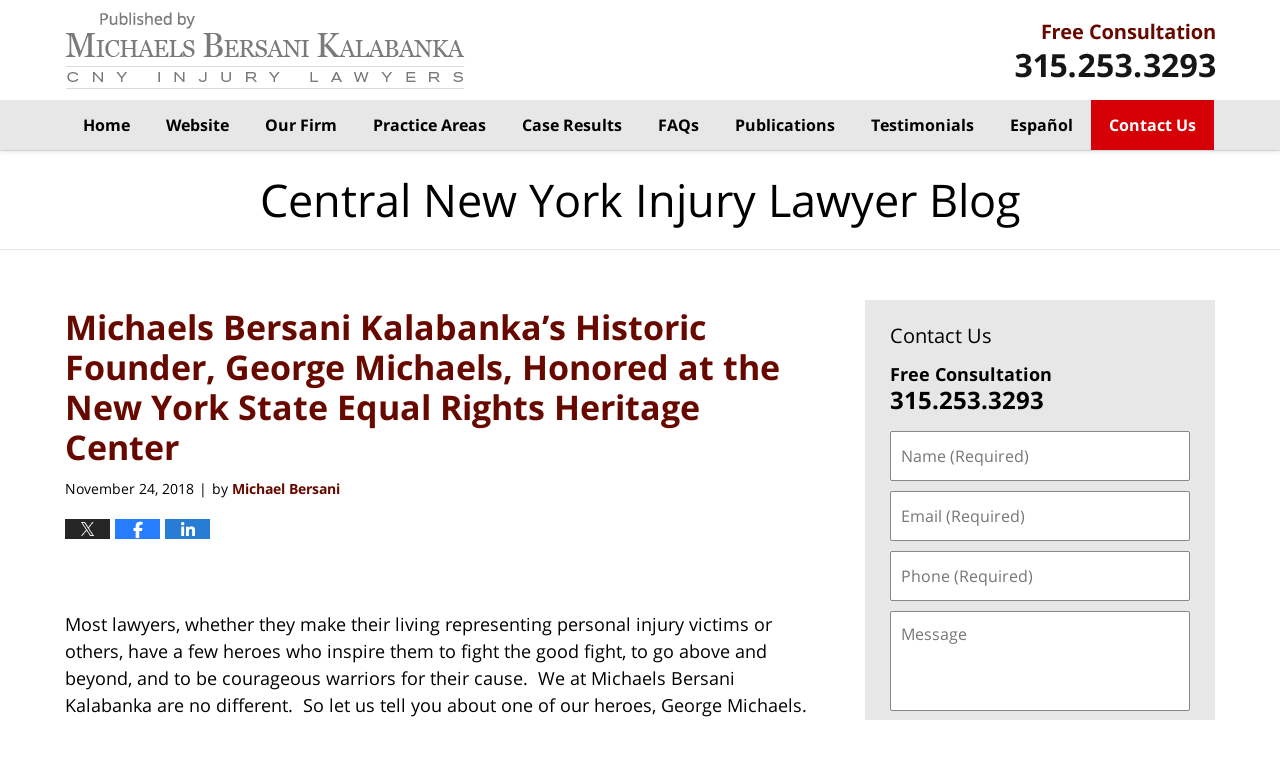

--- FILE ---
content_type: text/html; charset=UTF-8
request_url: https://www.centralnewyorkinjurylawyer.com/michaels-smolaks-historic-founder-george-michaels-honored-at-the-new-york-state-equal-rights-heritage-center/
body_size: 14506
content:
<!DOCTYPE html>
<html class="no-js displaymode-full" itemscope itemtype="http://schema.org/Blog" lang="en-US">
	<head prefix="og: http://ogp.me/ns# article: http://ogp.me/ns/article#" >
		<meta http-equiv="Content-Type" content="text/html; charset=utf-8" />
		<title>Michaels Bersani Kalabanka&#039;s Historic Founder, George Michaels, Honored at the New York State Equal Rights Heritage Center &#8212; Central New York Injury Lawyer Blog &#8212; November 24, 2018</title>
		<meta name="viewport" content="width=device-width, initial-scale=1.0" />

		<link rel="stylesheet" type="text/css" media="all" href="/jresources/v/20250208011456/css/main.css" />


		<script type="text/javascript">
			document.documentElement.className = document.documentElement.className.replace(/\bno-js\b/,"js");
		</script>

		<meta name="referrer" content="origin" />
		<meta name="referrer" content="unsafe-url" />

		<meta name='robots' content='index, follow, max-image-preview:large, max-snippet:-1, max-video-preview:-1' />
	<style>img:is([sizes="auto" i], [sizes^="auto," i]) { contain-intrinsic-size: 3000px 1500px }</style>
	
	<!-- This site is optimized with the Yoast SEO plugin v25.7 - https://yoast.com/wordpress/plugins/seo/ -->
	<meta name="description" content="&nbsp; Most lawyers, whether they make their living representing personal injury victims or others, have a few heroes who inspire them to fight the good &#8212; November 24, 2018" />
	<link rel="canonical" href="https://www.centralnewyorkinjurylawyer.com/michaels-smolaks-historic-founder-george-michaels-honored-at-the-new-york-state-equal-rights-heritage-center/" />
	<meta name="twitter:label1" content="Written by" />
	<meta name="twitter:data1" content="Michael Bersani" />
	<meta name="twitter:label2" content="Est. reading time" />
	<meta name="twitter:data2" content="3 minutes" />
	<!-- / Yoast SEO plugin. -->


<link rel='dns-prefetch' href='//stats.wp.com' />
<link rel='dns-prefetch' href='//v0.wordpress.com' />
<link rel="alternate" type="application/rss+xml" title="Central New York Injury Lawyer Blog &raquo; Feed" href="https://www.centralnewyorkinjurylawyer.com/feed/" />
<link rel="alternate" type="application/rss+xml" title="Central New York Injury Lawyer Blog &raquo; Comments Feed" href="https://www.centralnewyorkinjurylawyer.com/comments/feed/" />
<script type="text/javascript">
/* <![CDATA[ */
window._wpemojiSettings = {"baseUrl":"https:\/\/s.w.org\/images\/core\/emoji\/16.0.1\/72x72\/","ext":".png","svgUrl":"https:\/\/s.w.org\/images\/core\/emoji\/16.0.1\/svg\/","svgExt":".svg","source":{"concatemoji":"https:\/\/www.centralnewyorkinjurylawyer.com\/wp-includes\/js\/wp-emoji-release.min.js?ver=7f08c3448240c80842b50f945023b5cf"}};
/*! This file is auto-generated */
!function(s,n){var o,i,e;function c(e){try{var t={supportTests:e,timestamp:(new Date).valueOf()};sessionStorage.setItem(o,JSON.stringify(t))}catch(e){}}function p(e,t,n){e.clearRect(0,0,e.canvas.width,e.canvas.height),e.fillText(t,0,0);var t=new Uint32Array(e.getImageData(0,0,e.canvas.width,e.canvas.height).data),a=(e.clearRect(0,0,e.canvas.width,e.canvas.height),e.fillText(n,0,0),new Uint32Array(e.getImageData(0,0,e.canvas.width,e.canvas.height).data));return t.every(function(e,t){return e===a[t]})}function u(e,t){e.clearRect(0,0,e.canvas.width,e.canvas.height),e.fillText(t,0,0);for(var n=e.getImageData(16,16,1,1),a=0;a<n.data.length;a++)if(0!==n.data[a])return!1;return!0}function f(e,t,n,a){switch(t){case"flag":return n(e,"\ud83c\udff3\ufe0f\u200d\u26a7\ufe0f","\ud83c\udff3\ufe0f\u200b\u26a7\ufe0f")?!1:!n(e,"\ud83c\udde8\ud83c\uddf6","\ud83c\udde8\u200b\ud83c\uddf6")&&!n(e,"\ud83c\udff4\udb40\udc67\udb40\udc62\udb40\udc65\udb40\udc6e\udb40\udc67\udb40\udc7f","\ud83c\udff4\u200b\udb40\udc67\u200b\udb40\udc62\u200b\udb40\udc65\u200b\udb40\udc6e\u200b\udb40\udc67\u200b\udb40\udc7f");case"emoji":return!a(e,"\ud83e\udedf")}return!1}function g(e,t,n,a){var r="undefined"!=typeof WorkerGlobalScope&&self instanceof WorkerGlobalScope?new OffscreenCanvas(300,150):s.createElement("canvas"),o=r.getContext("2d",{willReadFrequently:!0}),i=(o.textBaseline="top",o.font="600 32px Arial",{});return e.forEach(function(e){i[e]=t(o,e,n,a)}),i}function t(e){var t=s.createElement("script");t.src=e,t.defer=!0,s.head.appendChild(t)}"undefined"!=typeof Promise&&(o="wpEmojiSettingsSupports",i=["flag","emoji"],n.supports={everything:!0,everythingExceptFlag:!0},e=new Promise(function(e){s.addEventListener("DOMContentLoaded",e,{once:!0})}),new Promise(function(t){var n=function(){try{var e=JSON.parse(sessionStorage.getItem(o));if("object"==typeof e&&"number"==typeof e.timestamp&&(new Date).valueOf()<e.timestamp+604800&&"object"==typeof e.supportTests)return e.supportTests}catch(e){}return null}();if(!n){if("undefined"!=typeof Worker&&"undefined"!=typeof OffscreenCanvas&&"undefined"!=typeof URL&&URL.createObjectURL&&"undefined"!=typeof Blob)try{var e="postMessage("+g.toString()+"("+[JSON.stringify(i),f.toString(),p.toString(),u.toString()].join(",")+"));",a=new Blob([e],{type:"text/javascript"}),r=new Worker(URL.createObjectURL(a),{name:"wpTestEmojiSupports"});return void(r.onmessage=function(e){c(n=e.data),r.terminate(),t(n)})}catch(e){}c(n=g(i,f,p,u))}t(n)}).then(function(e){for(var t in e)n.supports[t]=e[t],n.supports.everything=n.supports.everything&&n.supports[t],"flag"!==t&&(n.supports.everythingExceptFlag=n.supports.everythingExceptFlag&&n.supports[t]);n.supports.everythingExceptFlag=n.supports.everythingExceptFlag&&!n.supports.flag,n.DOMReady=!1,n.readyCallback=function(){n.DOMReady=!0}}).then(function(){return e}).then(function(){var e;n.supports.everything||(n.readyCallback(),(e=n.source||{}).concatemoji?t(e.concatemoji):e.wpemoji&&e.twemoji&&(t(e.twemoji),t(e.wpemoji)))}))}((window,document),window._wpemojiSettings);
/* ]]> */
</script>
<style id='wp-emoji-styles-inline-css' type='text/css'>

	img.wp-smiley, img.emoji {
		display: inline !important;
		border: none !important;
		box-shadow: none !important;
		height: 1em !important;
		width: 1em !important;
		margin: 0 0.07em !important;
		vertical-align: -0.1em !important;
		background: none !important;
		padding: 0 !important;
	}
</style>
<link rel='stylesheet' id='wp-block-library-css' href='https://www.centralnewyorkinjurylawyer.com/wp-includes/css/dist/block-library/style.min.css?ver=7f08c3448240c80842b50f945023b5cf' type='text/css' media='all' />
<style id='classic-theme-styles-inline-css' type='text/css'>
/*! This file is auto-generated */
.wp-block-button__link{color:#fff;background-color:#32373c;border-radius:9999px;box-shadow:none;text-decoration:none;padding:calc(.667em + 2px) calc(1.333em + 2px);font-size:1.125em}.wp-block-file__button{background:#32373c;color:#fff;text-decoration:none}
</style>
<style id='global-styles-inline-css' type='text/css'>
:root{--wp--preset--aspect-ratio--square: 1;--wp--preset--aspect-ratio--4-3: 4/3;--wp--preset--aspect-ratio--3-4: 3/4;--wp--preset--aspect-ratio--3-2: 3/2;--wp--preset--aspect-ratio--2-3: 2/3;--wp--preset--aspect-ratio--16-9: 16/9;--wp--preset--aspect-ratio--9-16: 9/16;--wp--preset--color--black: #000000;--wp--preset--color--cyan-bluish-gray: #abb8c3;--wp--preset--color--white: #ffffff;--wp--preset--color--pale-pink: #f78da7;--wp--preset--color--vivid-red: #cf2e2e;--wp--preset--color--luminous-vivid-orange: #ff6900;--wp--preset--color--luminous-vivid-amber: #fcb900;--wp--preset--color--light-green-cyan: #7bdcb5;--wp--preset--color--vivid-green-cyan: #00d084;--wp--preset--color--pale-cyan-blue: #8ed1fc;--wp--preset--color--vivid-cyan-blue: #0693e3;--wp--preset--color--vivid-purple: #9b51e0;--wp--preset--gradient--vivid-cyan-blue-to-vivid-purple: linear-gradient(135deg,rgba(6,147,227,1) 0%,rgb(155,81,224) 100%);--wp--preset--gradient--light-green-cyan-to-vivid-green-cyan: linear-gradient(135deg,rgb(122,220,180) 0%,rgb(0,208,130) 100%);--wp--preset--gradient--luminous-vivid-amber-to-luminous-vivid-orange: linear-gradient(135deg,rgba(252,185,0,1) 0%,rgba(255,105,0,1) 100%);--wp--preset--gradient--luminous-vivid-orange-to-vivid-red: linear-gradient(135deg,rgba(255,105,0,1) 0%,rgb(207,46,46) 100%);--wp--preset--gradient--very-light-gray-to-cyan-bluish-gray: linear-gradient(135deg,rgb(238,238,238) 0%,rgb(169,184,195) 100%);--wp--preset--gradient--cool-to-warm-spectrum: linear-gradient(135deg,rgb(74,234,220) 0%,rgb(151,120,209) 20%,rgb(207,42,186) 40%,rgb(238,44,130) 60%,rgb(251,105,98) 80%,rgb(254,248,76) 100%);--wp--preset--gradient--blush-light-purple: linear-gradient(135deg,rgb(255,206,236) 0%,rgb(152,150,240) 100%);--wp--preset--gradient--blush-bordeaux: linear-gradient(135deg,rgb(254,205,165) 0%,rgb(254,45,45) 50%,rgb(107,0,62) 100%);--wp--preset--gradient--luminous-dusk: linear-gradient(135deg,rgb(255,203,112) 0%,rgb(199,81,192) 50%,rgb(65,88,208) 100%);--wp--preset--gradient--pale-ocean: linear-gradient(135deg,rgb(255,245,203) 0%,rgb(182,227,212) 50%,rgb(51,167,181) 100%);--wp--preset--gradient--electric-grass: linear-gradient(135deg,rgb(202,248,128) 0%,rgb(113,206,126) 100%);--wp--preset--gradient--midnight: linear-gradient(135deg,rgb(2,3,129) 0%,rgb(40,116,252) 100%);--wp--preset--font-size--small: 13px;--wp--preset--font-size--medium: 20px;--wp--preset--font-size--large: 36px;--wp--preset--font-size--x-large: 42px;--wp--preset--spacing--20: 0.44rem;--wp--preset--spacing--30: 0.67rem;--wp--preset--spacing--40: 1rem;--wp--preset--spacing--50: 1.5rem;--wp--preset--spacing--60: 2.25rem;--wp--preset--spacing--70: 3.38rem;--wp--preset--spacing--80: 5.06rem;--wp--preset--shadow--natural: 6px 6px 9px rgba(0, 0, 0, 0.2);--wp--preset--shadow--deep: 12px 12px 50px rgba(0, 0, 0, 0.4);--wp--preset--shadow--sharp: 6px 6px 0px rgba(0, 0, 0, 0.2);--wp--preset--shadow--outlined: 6px 6px 0px -3px rgba(255, 255, 255, 1), 6px 6px rgba(0, 0, 0, 1);--wp--preset--shadow--crisp: 6px 6px 0px rgba(0, 0, 0, 1);}:where(.is-layout-flex){gap: 0.5em;}:where(.is-layout-grid){gap: 0.5em;}body .is-layout-flex{display: flex;}.is-layout-flex{flex-wrap: wrap;align-items: center;}.is-layout-flex > :is(*, div){margin: 0;}body .is-layout-grid{display: grid;}.is-layout-grid > :is(*, div){margin: 0;}:where(.wp-block-columns.is-layout-flex){gap: 2em;}:where(.wp-block-columns.is-layout-grid){gap: 2em;}:where(.wp-block-post-template.is-layout-flex){gap: 1.25em;}:where(.wp-block-post-template.is-layout-grid){gap: 1.25em;}.has-black-color{color: var(--wp--preset--color--black) !important;}.has-cyan-bluish-gray-color{color: var(--wp--preset--color--cyan-bluish-gray) !important;}.has-white-color{color: var(--wp--preset--color--white) !important;}.has-pale-pink-color{color: var(--wp--preset--color--pale-pink) !important;}.has-vivid-red-color{color: var(--wp--preset--color--vivid-red) !important;}.has-luminous-vivid-orange-color{color: var(--wp--preset--color--luminous-vivid-orange) !important;}.has-luminous-vivid-amber-color{color: var(--wp--preset--color--luminous-vivid-amber) !important;}.has-light-green-cyan-color{color: var(--wp--preset--color--light-green-cyan) !important;}.has-vivid-green-cyan-color{color: var(--wp--preset--color--vivid-green-cyan) !important;}.has-pale-cyan-blue-color{color: var(--wp--preset--color--pale-cyan-blue) !important;}.has-vivid-cyan-blue-color{color: var(--wp--preset--color--vivid-cyan-blue) !important;}.has-vivid-purple-color{color: var(--wp--preset--color--vivid-purple) !important;}.has-black-background-color{background-color: var(--wp--preset--color--black) !important;}.has-cyan-bluish-gray-background-color{background-color: var(--wp--preset--color--cyan-bluish-gray) !important;}.has-white-background-color{background-color: var(--wp--preset--color--white) !important;}.has-pale-pink-background-color{background-color: var(--wp--preset--color--pale-pink) !important;}.has-vivid-red-background-color{background-color: var(--wp--preset--color--vivid-red) !important;}.has-luminous-vivid-orange-background-color{background-color: var(--wp--preset--color--luminous-vivid-orange) !important;}.has-luminous-vivid-amber-background-color{background-color: var(--wp--preset--color--luminous-vivid-amber) !important;}.has-light-green-cyan-background-color{background-color: var(--wp--preset--color--light-green-cyan) !important;}.has-vivid-green-cyan-background-color{background-color: var(--wp--preset--color--vivid-green-cyan) !important;}.has-pale-cyan-blue-background-color{background-color: var(--wp--preset--color--pale-cyan-blue) !important;}.has-vivid-cyan-blue-background-color{background-color: var(--wp--preset--color--vivid-cyan-blue) !important;}.has-vivid-purple-background-color{background-color: var(--wp--preset--color--vivid-purple) !important;}.has-black-border-color{border-color: var(--wp--preset--color--black) !important;}.has-cyan-bluish-gray-border-color{border-color: var(--wp--preset--color--cyan-bluish-gray) !important;}.has-white-border-color{border-color: var(--wp--preset--color--white) !important;}.has-pale-pink-border-color{border-color: var(--wp--preset--color--pale-pink) !important;}.has-vivid-red-border-color{border-color: var(--wp--preset--color--vivid-red) !important;}.has-luminous-vivid-orange-border-color{border-color: var(--wp--preset--color--luminous-vivid-orange) !important;}.has-luminous-vivid-amber-border-color{border-color: var(--wp--preset--color--luminous-vivid-amber) !important;}.has-light-green-cyan-border-color{border-color: var(--wp--preset--color--light-green-cyan) !important;}.has-vivid-green-cyan-border-color{border-color: var(--wp--preset--color--vivid-green-cyan) !important;}.has-pale-cyan-blue-border-color{border-color: var(--wp--preset--color--pale-cyan-blue) !important;}.has-vivid-cyan-blue-border-color{border-color: var(--wp--preset--color--vivid-cyan-blue) !important;}.has-vivid-purple-border-color{border-color: var(--wp--preset--color--vivid-purple) !important;}.has-vivid-cyan-blue-to-vivid-purple-gradient-background{background: var(--wp--preset--gradient--vivid-cyan-blue-to-vivid-purple) !important;}.has-light-green-cyan-to-vivid-green-cyan-gradient-background{background: var(--wp--preset--gradient--light-green-cyan-to-vivid-green-cyan) !important;}.has-luminous-vivid-amber-to-luminous-vivid-orange-gradient-background{background: var(--wp--preset--gradient--luminous-vivid-amber-to-luminous-vivid-orange) !important;}.has-luminous-vivid-orange-to-vivid-red-gradient-background{background: var(--wp--preset--gradient--luminous-vivid-orange-to-vivid-red) !important;}.has-very-light-gray-to-cyan-bluish-gray-gradient-background{background: var(--wp--preset--gradient--very-light-gray-to-cyan-bluish-gray) !important;}.has-cool-to-warm-spectrum-gradient-background{background: var(--wp--preset--gradient--cool-to-warm-spectrum) !important;}.has-blush-light-purple-gradient-background{background: var(--wp--preset--gradient--blush-light-purple) !important;}.has-blush-bordeaux-gradient-background{background: var(--wp--preset--gradient--blush-bordeaux) !important;}.has-luminous-dusk-gradient-background{background: var(--wp--preset--gradient--luminous-dusk) !important;}.has-pale-ocean-gradient-background{background: var(--wp--preset--gradient--pale-ocean) !important;}.has-electric-grass-gradient-background{background: var(--wp--preset--gradient--electric-grass) !important;}.has-midnight-gradient-background{background: var(--wp--preset--gradient--midnight) !important;}.has-small-font-size{font-size: var(--wp--preset--font-size--small) !important;}.has-medium-font-size{font-size: var(--wp--preset--font-size--medium) !important;}.has-large-font-size{font-size: var(--wp--preset--font-size--large) !important;}.has-x-large-font-size{font-size: var(--wp--preset--font-size--x-large) !important;}
:where(.wp-block-post-template.is-layout-flex){gap: 1.25em;}:where(.wp-block-post-template.is-layout-grid){gap: 1.25em;}
:where(.wp-block-columns.is-layout-flex){gap: 2em;}:where(.wp-block-columns.is-layout-grid){gap: 2em;}
:root :where(.wp-block-pullquote){font-size: 1.5em;line-height: 1.6;}
</style>
<script type="text/javascript" src="https://www.centralnewyorkinjurylawyer.com/wp-includes/js/jquery/jquery.min.js?ver=3.7.1" id="jquery-core-js"></script>
<script type="text/javascript" src="https://www.centralnewyorkinjurylawyer.com/wp-includes/js/jquery/jquery-migrate.min.js?ver=3.4.1" id="jquery-migrate-js"></script>
<link rel="https://api.w.org/" href="https://www.centralnewyorkinjurylawyer.com/wp-json/" /><link rel="alternate" title="JSON" type="application/json" href="https://www.centralnewyorkinjurylawyer.com/wp-json/wp/v2/posts/3446" /><link rel="EditURI" type="application/rsd+xml" title="RSD" href="https://www.centralnewyorkinjurylawyer.com/xmlrpc.php?rsd" />

<link rel='shortlink' href='https://wp.me/p6jvl3-TA' />
<link rel="alternate" title="oEmbed (JSON)" type="application/json+oembed" href="https://www.centralnewyorkinjurylawyer.com/wp-json/oembed/1.0/embed?url=https%3A%2F%2Fwww.centralnewyorkinjurylawyer.com%2Fmichaels-smolaks-historic-founder-george-michaels-honored-at-the-new-york-state-equal-rights-heritage-center%2F" />
<link rel="alternate" title="oEmbed (XML)" type="text/xml+oembed" href="https://www.centralnewyorkinjurylawyer.com/wp-json/oembed/1.0/embed?url=https%3A%2F%2Fwww.centralnewyorkinjurylawyer.com%2Fmichaels-smolaks-historic-founder-george-michaels-honored-at-the-new-york-state-equal-rights-heritage-center%2F&#038;format=xml" />
	<style>img#wpstats{display:none}</style>
		<link rel="amphtml" href="https://www.centralnewyorkinjurylawyer.com/amp/michaels-smolaks-historic-founder-george-michaels-honored-at-the-new-york-state-equal-rights-heritage-center/" />
		<!-- Willow Authorship Tags -->
<link href="https://www.michaels-smolak.com/" rel="publisher" />
<link href="https://www.michaels-smolak.com/" rel="author" />

<!-- End Willow Authorship Tags -->		<!-- Willow Opengraph and Twitter Cards -->
<meta name="twitter:card" content="summary" />
<meta name="twitter:url" content="https://wp.me/p6jvl3-TA" />
<meta name="twitter:title" content="Michaels Bersani Kalabanka&#8217;s Historic Founder, George Michaels, Honored at the New York State Equal Rights Heritage Center" />
<meta name="twitter:description" content="&nbsp; Most lawyers, whether they make their living representing personal injury victims or others, have a few heroes who inspire them to fight the good fight, to go above and beyond, and to be ..." />
<meta name="twitter:image" content="https://www.centralnewyorkinjurylawyer.com/files/2023/01/social-image-logo-og.jpg" />
<meta property="article:published_time" content="2018-11-24T11:43:52-05:00" />
<meta property="article:modified_time" content="2018-11-26T11:26:26-05:00" />
<meta property="article:section" content="General" />
<meta property="article:author" content="https://www.facebook.com/100000653763544" />
<meta property="og:url" content="https://www.centralnewyorkinjurylawyer.com/michaels-smolaks-historic-founder-george-michaels-honored-at-the-new-york-state-equal-rights-heritage-center/" />
<meta property="og:title" content="Michaels Bersani Kalabanka&#8217;s Historic Founder, George Michaels, Honored at the New York State Equal Rights Heritage Center" />
<meta property="og:description" content="&nbsp; Most lawyers, whether they make their living representing personal injury victims or others, have a few heroes who inspire them to fight the good fight, to go above and beyond, and to be ..." />
<meta property="og:type" content="article" />
<meta property="og:image" content="https://www.centralnewyorkinjurylawyer.com/files/2023/01/social-image-logo-og.jpg" />
<meta property="og:image:width" content="1200" />
<meta property="og:image:height" content="1200" />
<meta property="og:image:url" content="https://www.centralnewyorkinjurylawyer.com/files/2023/01/social-image-logo-og.jpg" />
<meta property="og:image:secure_url" content="https://www.centralnewyorkinjurylawyer.com/files/2023/01/social-image-logo-og.jpg" />
<meta property="og:site_name" content="Central New York Injury Lawyer Blog" />

<!-- End Willow Opengraph and Twitter Cards -->

				<link rel="shortcut icon" type="image/x-icon" href="/jresources/v/20250208011456/icons/favicon.ico"  />
<!-- Google Analytics Metadata -->
<script> window.jmetadata = window.jmetadata || { site: { id: '798', installation: 'lawblogger', name: 'centralnewyorkinjurylawyer-com',  willow: '1', domain: 'centralnewyorkinjurylawyer.com', key: 'Li0tLSAuLi0gLi4uIC0gLi4gLi1jZW50cmFsbmV3eW9ya2luanVyeWxhd3llci5jb20=' }, analytics: { ga4: [ { measurementId: 'G-ZCP4XJPCDP' } ] } } </script>
<!-- End of Google Analytics Metadata -->

<!-- Google Tag Manager -->
<script>(function(w,d,s,l,i){w[l]=w[l]||[];w[l].push({'gtm.start': new Date().getTime(),event:'gtm.js'});var f=d.getElementsByTagName(s)[0], j=d.createElement(s),dl=l!='dataLayer'?'&l='+l:'';j.async=true;j.src= 'https://www.googletagmanager.com/gtm.js?id='+i+dl;f.parentNode.insertBefore(j,f); })(window,document,'script','dataLayer','GTM-PHFNLNH');</script>
<!-- End Google Tag Manager -->

<link rel="next" href="https://www.centralnewyorkinjurylawyer.com/central-new-york-injury-lawyer-to-give-free-legal-aid-to-asylum-seekers-on-the-texas-mexico-border-for-the-new-year/" />
<link rel="prev" href="https://www.centralnewyorkinjurylawyer.com/ms-once-again-honored-by-u-s-news-world-report-as-a-first-tier-best-lawyers-law-firm/" />

	<script async defer src="https://justatic.com/e/widgets/js/justia.js"></script>

	</head>
	<body class="willow willow-responsive wp-singular post-template-default single single-post postid-3446 single-format-standard wp-theme-Willow-Responsive">
	        
                        <div id="top-numbers-v3" class="top-numbers-v3 tnv3-sticky">
                <ul>
                    <li>Free Consultation: <strong>315.253.3293</strong>
                        <div class="tnv3-btn-wrapper">
                            <a data-gtm-location="Sticky Header" data-gtm-value="+1-315-253-3293" data-gtm-action="Contact" data-gtm-category="Phones" data-gtm-device="Mobile" data-gtm-event="phone_contact" data-gtm-label="Call" data-gtm-target="Button" data-gtm-type="click" data-gtm-conversion="1" href="tel:+1-315-253-3293" class="tnv3-button" data-wrapper="" data-directive="j-event" data-trigger="click" data-category="Conversions" data-action="Tapped To Call" data-label="Header Tap To Call" rel="nofollow">Tap To Call</a>
                        </div>
                    </li>
                </ul>
            </div>
        

<div id="fb-root"></div>

		<div class="container">
			<div class="cwrap">

			<!-- HEADER -->
			<header id="header" role="banner">
							<div id="head" class="header-tag-group">

					<div id="logo">
						<a href="https://www.michaels-smolak.com/">							<img src="/jresources/v/20250208011456/images/logo.png" id="mainlogo" alt="Michaels Bersani Kalabanka" />
							Central New York Injury Lawyer Blog</a>
					</div>
										<div id="tagline"><a  href="https://www.michaels-smolak.com/contact-us.html" class="tagline-link tagline-text">By Michaels Bersani Kalabanka</a></div>
									</div><!--/#head-->
				<nav id="main-nav" role="navigation">
					<span class="visuallyhidden">Navigation</span>
					<div id="topnav" class="topnav nav-custom"><ul id="tnav-toplevel" class="menu"><li id="menu-item-7" class="priority_1 menu-item menu-item-type-custom menu-item-object-custom menu-item-home menu-item-7"><a href="https://www.centralnewyorkinjurylawyer.com/">Home</a></li>
<li id="menu-item-8" class="priority_2 menu-item menu-item-type-custom menu-item-object-custom menu-item-8"><a href="https://www.mbk-law.com/">Website</a></li>
<li id="menu-item-9" class="priority_4 menu-item menu-item-type-custom menu-item-object-custom menu-item-9"><a href="https://www.mbk-law.com/our-people.html">Our Firm</a></li>
<li id="menu-item-10" class="priority_3 menu-item menu-item-type-custom menu-item-object-custom menu-item-10"><a href="https://www.mbk-law.com/practice-areas.html">Practice Areas</a></li>
<li id="menu-item-2595" class="priority_5 menu-item menu-item-type-custom menu-item-object-custom menu-item-2595"><a href="https://www.mbk-law.com/case-results.html">Case Results</a></li>
<li id="menu-item-2596" class="priority_6 menu-item menu-item-type-custom menu-item-object-custom menu-item-2596"><a href="https://www.mbk-law.com/faqs.html">FAQs</a></li>
<li id="menu-item-2597" class="priority_7 menu-item menu-item-type-custom menu-item-object-custom menu-item-2597"><a href="https://www.mbk-law.com/publications.html">Publications</a></li>
<li id="menu-item-4058" class="menu-item menu-item-type-custom menu-item-object-custom menu-item-4058"><a href="https://www.mbk-law.com/testimonials.html">Testimonials</a></li>
<li id="menu-item-2598" class="priority_8 menu-item menu-item-type-custom menu-item-object-custom menu-item-2598"><a href="https://www.mbk-law.com/espanol.html">Español</a></li>
<li id="menu-item-11" class="priority_1 contactus menu-item menu-item-type-custom menu-item-object-custom menu-item-11"><a href="https://www.mbk-law.com/contact-us.html">Contact Us</a></li>
</ul></div>				</nav>
							</header>

			            

            <!-- MAIN -->
            <div id="main">
	            <div class="custom_html_content_top"><div class="imgwrap"><div id="img3"><div class='blogname-wrapper'><a href='/' class='main-blogname'> <strong class='inner-blogname'>Central New York Injury Lawyer Blog</strong> </a></div></div></div></div>                <div class="mwrap">
                	
                	
	                <section class="content">
	                		                	<div class="bodytext">
		                	

<article id="post-3446" class="entry post-3446 post type-post status-publish format-standard hentry category-general category-lawyers" itemprop="blogPost" itemtype="http://schema.org/BlogPosting" itemscope>
	<link itemprop="mainEntityOfPage" href="https://www.centralnewyorkinjurylawyer.com/michaels-smolaks-historic-founder-george-michaels-honored-at-the-new-york-state-equal-rights-heritage-center/" />
	<div class="inner-wrapper">
		<header>

			
			
						<div id="default-featured-image-3446-post-id-3446" itemprop="image" itemtype="http://schema.org/ImageObject" itemscope>
	<link itemprop="url" href="https://www.centralnewyorkinjurylawyer.com/files/2023/01/social-image-logo-og.jpg" />
	<meta itemprop="width" content="1200" />
	<meta itemprop="height" content="1200" />
	<meta itemprop="representativeOfPage" content="http://schema.org/False" />
</div>
			
			
			
            <h1 class="entry-title" itemprop="name">Michaels Bersani Kalabanka&#8217;s Historic Founder, George Michaels, Honored at the New York State Equal Rights Heritage Center</h1>
                <meta itemprop="headline" content="Michaels Bersani Kalabanka&#8217;s Historic Founder, George Michaels, Honored at the New York State Equal R..." />
			
			
			
			<div class="author-date-label"><span class="published-date"><span class="published-date-label"></span> <time datetime="2018-11-24T11:43:52-05:00" class="post-date published" itemprop="datePublished" pubdate>November 24, 2018</time></span><span class="author-date-sep"> | </span><span class="author vcard">by <span itemprop="author" itemtype="http://schema.org/Person" itemscope><a href="https://www.michaels-smolak.com/" class="url fn author-michaels-smolak-1 author-2204 post-author-link" rel="author" target="_self" itemprop="url"><span itemprop="name">Michael Bersani</span></a><meta itemprop="sameAs" content="https://www.facebook.com/100000653763544" /><meta itemprop="sameAs" content="https://www.linkedin.com/in/michaelbersani" /><meta itemprop="sameAs" content="http://lawyers.justia.com/lawyer/michael-bersani-1218892" /></span></span></div>
			<div class="sharelinks sharelinks-3446 sharelinks-horizontal" id="sharelinks-3446">
	<a href="https://twitter.com/intent/tweet?url=https%3A%2F%2Fwp.me%2Fp6jvl3-TA&amp;text=Michaels+Bersani+Kalabanka%27s+Historic+Founder%2C+George+Michaels%2C+Honored+at+the+New+York+State+Equal+Rights+Heritage+Center" target="_blank"  onclick="javascript:window.open(this.href, '', 'menubar=no,toolbar=no,resizable=yes,scrollbars=yes,height=600,width=600');return false;"><img src="https://www.centralnewyorkinjurylawyer.com/wp-content/themes/Willow-Responsive/images/share/twitter.gif" alt="Tweet this Post" /></a>
	<a href="https://www.facebook.com/sharer/sharer.php?u=https%3A%2F%2Fwww.centralnewyorkinjurylawyer.com%2Fmichaels-smolaks-historic-founder-george-michaels-honored-at-the-new-york-state-equal-rights-heritage-center%2F" target="_blank"  onclick="javascript:window.open(this.href, '', 'menubar=no,toolbar=no,resizable=yes,scrollbars=yes,height=600,width=600');return false;"><img src="https://www.centralnewyorkinjurylawyer.com/wp-content/themes/Willow-Responsive/images/share/fb.gif" alt="Share on Facebook" /></a>
	<a href="http://www.linkedin.com/shareArticle?mini=true&amp;url=https%3A%2F%2Fwww.centralnewyorkinjurylawyer.com%2Fmichaels-smolaks-historic-founder-george-michaels-honored-at-the-new-york-state-equal-rights-heritage-center%2F&amp;title=Michaels+Bersani+Kalabanka%27s+Historic+Founder%2C+George+Michaels%2C+Honored+at+the+New+York+State+Equal+Rights+Heritage+Center&amp;source=Central+New+York+Injury+Lawyer+Blog" target="_blank"  onclick="javascript:window.open(this.href, '', 'menubar=no,toolbar=no,resizable=yes,scrollbars=yes,height=600,width=600');return false;"><img src="https://www.centralnewyorkinjurylawyer.com/wp-content/themes/Willow-Responsive/images/share/linkedin.gif" alt="Share on LinkedIn" /></a>
</div>					</header>
		<div class="content" itemprop="articleBody">
									<div class="entry-content">
								<p>&nbsp;</p>
<p>Most lawyers, whether they make their living representing personal injury victims or others, have a few heroes who inspire them to fight the good fight, to go above and beyond, and to be courageous warriors for their cause.  We at Michaels Bersani Kalabanka are no different.  So let us tell you about one of our heroes, George Michaels.</p>
<p>To tell the George Michaels story, we need to take a walk through the New York State Equal Rights Heritage Center (located right next to the historic William H. Seward museum and about a mile from the Harriet Tubman home, in our home town of Auburn, New York), which had its grand opening on November 13, 2018. The Center celebrates New York State&#8217;s progressive history of promoting social and equal rights by luminaries such as Harriet Tubman.</p>
<p>As we start our tour, the first thing we see is a seven-and-a-half-foot commemorative statue of Harriet Tubman, which adorns the entrance.</p>
<p>Harriet Tubman escaped from southern slavery and settled in Auburn, but then made thirteen brave forays into the South, risking her life each time, to free approximately seventy other slaves.  She was known as “The Moses of her people.”</p>
<p>As we walk through the doors, and past the reception desk, we are greeted by a permanent display occupying two walls of thirty-eight great Americans selected for their efforts &#8220;in the cause of equality&#8221;, including Eleanor Roosevelt, Frederick Douglas, Constance Cook, Elizabeth Cady Stanton, and Susan B. Anthony.</p>
<p>Four Auburnians also made it to those walls: Harriet Tubman (of course), William H. Seward, Secretary of State under President Abraham Lincoln, Thomas Mott Osborne, Prison reformer, and <strong><em>George Michaels</em></strong>, a lawyer, New York assemblyman, and father of our senior partner, Lee Michaels.  Our firm traces its roots back to George Michaels.</p>
<p>Why was George selected?  The story unfolds on April 9, 1970, in Albany.  A historic bill (pre-<em>Roe v. Wade</em>) was up for vote in the New York State Assembly.   The bill, if passed, would legalize abortion in New York State whereas everywhere else in the United States it was illegal.  George, a long time member of the Assembly,  who personally favored passage of the bill, at first voted against the Bill in deference to the beliefs at that time of  his conservative, largely Catholic constituency.  When all the votes were tallied,  he saw that the Assembly vote had ended in an unexpected tie. If the tie continued, the bill would be defeated.  Mr. Michaels then stood up in front of the entire assembly and asked to be heard.  He announced he was changing his vote in favor of the bill. Cheers and boos filled the great assembly hall.  He acknowledged that his vote would end his political career, but nevertheless he could not let another woman die in a botched backstreet abortion.</p>
<p>Many will still strongly disagree with his decision.  Many did back then, too. But no one can dispute that, by following his personal moral compass all while dooming his political future, he demonstrated great courage.  That one vote did indeed end his political career.</p>
<p>In 1991, late in his life, Mr. Michaels was recognized as a finalist for the John F. Kennedy Foundation, Profiles in Courage Award. The award recognizes a public official at the federal, state, or local level whose actions demonstrate the qualities of politically courageous leadership.</p>
<p>Now George is honored again, permanently, next to the likes of Harriet Tubman, in the halls of the New York State Equal Rights Heritage Center.</p>
<p>Firm Member Jan Smolak stated; “Our firm is greatly honored that Mr. Michaels, our firm’s founder, has been permanently enshrined along with other great Auburians such as Harriett Tubman, William H. Seward, and Thomas Mott Osborne at the New York State Equal Rights Heritage Center.  Our firm salutes the late Mr. Michaels for his heroism in the cause of women’s equality.”</p>
<p>Mike Bersani</p>
<p>Email me at: <a href="mailto:bersani@mbk-law.com">bersani@mbk-law.com </a>                I’d love to hear from you!<br />
mbk-law.com<br />
<a href="http://mbk-law.com">Auburn NY Personal Injury Lawyers</a><br />
Michaels Bersani Kalabanka<br />
315-253-3293</p>
							</div>
					</div>
		<footer>
							<div class="author vcard">by <span itemprop="author" itemtype="http://schema.org/Person" itemscope><a href="https://www.michaels-smolak.com/" class="url fn author-michaels-smolak-1 author-2204 post-author-link" rel="author" target="_self" itemprop="url"><span itemprop="name">Michael Bersani</span></a><meta itemprop="sameAs" content="https://www.facebook.com/100000653763544" /><meta itemprop="sameAs" content="https://www.linkedin.com/in/michaelbersani" /><meta itemprop="sameAs" content="http://lawyers.justia.com/lawyer/michael-bersani-1218892" /></span></div>						<div itemprop="publisher" itemtype="http://schema.org/Organization" itemscope>
				<meta itemprop="name" content="Michaels Bersani Kalabanka" />
				
<div itemprop="logo" itemtype="http://schema.org/ImageObject" itemscope>
	<link itemprop="url" href="https://www.centralnewyorkinjurylawyer.com/files/2023/01/MBK-logo.jpg" />
	<meta itemprop="height" content="60" />
	<meta itemprop="width" content="338" />
	<meta itemprop="representativeOfPage" content="http://schema.org/True" />
</div>
			</div>

			<div class="category-list"><span class="category-list-label">Posted in:</span> <span class="category-list-items"><a href="https://www.centralnewyorkinjurylawyer.com/category/general/" title="View all posts in General" class="category-general term-9 post-category-link">General</a> and <a href="https://www.centralnewyorkinjurylawyer.com/category/lawyers/" title="View all posts in Lawyers" class="category-lawyers term-15 post-category-link">Lawyers</a></span></div>			
			<div class="published-date"><span class="published-date-label"></span> <time datetime="2018-11-24T11:43:52-05:00" class="post-date published" itemprop="datePublished" pubdate>November 24, 2018</time></div>			<div class="visuallyhidden">Updated:
				<time datetime="2018-11-26T11:26:26-05:00" class="updated" itemprop="dateModified">November 26, 2018 11:26 am</time>
			</div>

			
			
			
			
<!-- You can start editing here. -->


			<!-- If comments are closed. -->
		<p class="nocomments">Comments are closed.</p>

	

		</footer>

	</div>
</article>
	<div class="navigation">
		<nav id="post-pagination-bottom" class="pagination post-pagination" role="navigation">
		<span class="nav-prev"><a rel="prev" href="https://www.centralnewyorkinjurylawyer.com/ms-once-again-honored-by-u-s-news-world-report-as-a-first-tier-best-lawyers-law-firm/" title="M&amp;S Once Again Honored by U.S. News &amp; World Report as a First-Tier &#8220;Best Lawyers&#8221; law firm."><span class="arrow-left">&laquo;</span> Previous</a></span> <span class="nav-sep">|</span> <span class="nav-home"><a rel="home" href="https://www.centralnewyorkinjurylawyer.com/">Home</a></span> <span class="nav-sep">|</span> <span class="nav-next"><a rel="next" href="https://www.centralnewyorkinjurylawyer.com/central-new-york-injury-lawyer-to-give-free-legal-aid-to-asylum-seekers-on-the-texas-mexico-border-for-the-new-year/" title="Central New York Injury Lawyer to Give Free Legal Aid to Asylum Seekers on the Texas-Mexico border for the New Year.">Next <span class="arrow-right">&raquo;</span></a></span>				</nav>
	</div>
								</div>

																<aside class="sidebar primary-sidebar sc-2 secondary-content" id="sc-2">
			</aside>

							
						</section>

						<aside class="sidebar secondary-sidebar sc-1 secondary-content" id="sc-1">
	    <div id="justia_contact_form-2" class="widget sidebar-widget primary-sidebar-widget justia_contact_form">
    <strong class="widget-title sidebar-widget-title primary-sidebar-widget-title">Contact Us</strong><div class="content widget-content sidebar-widget-content primary-sidebar-widget-content">
    <div class="formdesc"><strong class="line line-1">Free Consultation</strong><strong class="line line-2">315.253.3293</strong></div>
    <div id="contactform">
            <form data-gtm-label="Consultation Form" data-gtm-action="Submission" data-gtm-category="Forms" data-gtm-type="submission" data-gtm-conversion="1" id="genericcontactform" name="genericcontactform" action="/jshared/blog-contactus/" class="widget_form" data-validate="parsley">
            <div data-directive="j-recaptcha" data-recaptcha-key="6LdqbzosAAAAANhZhRA3wY63s3R14rTO9IpBN48V" data-version="2" data-set-lang="en"></div>
            <div id="errmsg"></div>
            <input type="hidden" name="wpid" value="2" />
            <input type="hidden" name="5_From_Page" value="Central New York Injury Lawyer Blog" />
            <input type="hidden" name="firm_name" value="Michaels Bersani Kalabanka" />
            <input type="hidden" name="blog_name" value="Central New York Injury Lawyer Blog" />
            <input type="hidden" name="site_id" value="" />
            <input type="hidden" name="prefix" value="798" />
            <input type="hidden" name="source" value="main" />
            <input type="hidden" name="source_off" value="" />
            <input type="hidden" name="return_url" value="https://www.centralnewyorkinjurylawyer.com/thank-you/" />
            <input type="hidden" name="current_url" value="https://www.centralnewyorkinjurylawyer.com/michaels-smolaks-historic-founder-george-michaels-honored-at-the-new-york-state-equal-rights-heritage-center/" />
            <input type="hidden" name="big_or_small" value="big" />
            <input type="hidden" name="is_blog" value="yes" />
            <span class="fld name_required"><label class="visuallyhidden" for="Name_Required">Name (Required)</label><input type="text" name="10_Name_Required" id="Name_Required" value=""  placeholder="Name (Required)"   class="required"  required/></span><span class="fld email_required"><label class="visuallyhidden" for="Email_Required">Email (Required)</label><input type="email" name="20_Email_Required" id="Email_Required" value=""  placeholder="Email (Required)"   class="required"  required/></span><span class="fld phone_required"><label class="visuallyhidden" for="Phone_Required">Phone (Required)</label><input type="tel" name="30_Phone_Required" id="Phone_Required" value=""  placeholder="Phone (Required)"  pattern="[\+\(\)\d -]+" title="Please enter a valid phone number."  class="required"  required/></span><span class="fld message"><label class="visuallyhidden" for="Message">Message</label><textarea name="40_Message" id="Message"  placeholder="Message"  class="required"  required></textarea></span>
            
            
            
            
            <input type="hidden" name="required_fields" value="10_Name_Required,20_Email_Required,30_Phone_Required,40_Message" />
            <input type="hidden" name="form_location" value="Consultation Form">
            <span class="submit">
                <button type="submit" name="submitbtn">Contact Us Now</button>
            </span>
        </form>
    </div>
    <div style="display:none !important;" class="normal" id="jwpform-validation"></div>
    </div></div><div id="custom_html-2" class="widget_text widget sidebar-widget primary-sidebar-widget widget_custom_html"><strong class="widget-title sidebar-widget-title primary-sidebar-widget-title"> </strong><div class="content widget-content sidebar-widget-content primary-sidebar-widget-content"><div class="textwidget custom-html-widget"><figure class="sidebar-book"><figcaption class="top"><span>Understanding Your New York</span> <span>Personal Injury Claim</span></figcaption><a href="https://www.michaels-smolak.com/understanding-your-new-york-personal-injury-claim.html"> <img class=" lazyloaded" data-src="/images/book.png" alt="Understanding Your New York Personal Injury Claim" src="/jresources/images/book.png"/> </a><figcaption class="bottom"><span>by Michaels Bersani Kalabanka lawyer</span> <span>Mike Bersani</span></figcaption><div class="btn-container"><a class="btn -ghost" href="https://www.michaels-smolak.com/understanding-your-new-york-personal-injury-claim.html"> Click here to receive our free book </a></div></figure></div></div></div><div id="jwpw_connect-3" class="widget sidebar-widget primary-sidebar-widget jwpw_connect">
    <strong class="widget-title sidebar-widget-title primary-sidebar-widget-title"></strong><div class="content widget-content sidebar-widget-content primary-sidebar-widget-content">
    
        <p class="connect-icons">
            <a href="https://www.facebook.com/profile.php?id=100088859509860" target="_blank" title="Facebook"><img src="https://lawyers.justia.com/s/facebook-flat-64.png" alt="Facebook Icon" border="0" /></a><a href="https://twitter.com/cnylawyers" target="_blank" title="Twitter"><img src="https://lawyers.justia.com/s/twitter-flat-64.png" alt="Twitter Icon" border="0" /></a><a href="https://www.linkedin.com/company/michaels-&-smolak-p.c." target="_blank" title="LinkedIn"><img src="https://lawyers.justia.com/s/linkedin-flat-64.png" alt="LinkedIn Icon" border="0" /></a><a href="https://lawyers.justia.com/firm/michaels-smolak-26675" target="_blank" title="Justia"><img src="https://lawyers.justia.com/s/justia-flat-64.png" alt="Justia Icon" border="0" /></a><a href="http://feeds.feedburner.com/CentralNewYorkInjuryLawyerBlog" target="_blank" title="Feed"><img src="https://lawyers.justia.com/s/rss-flat-64.png" alt="Feed Icon" border="0" /></a>
        </p>
        <script type="application/ld+json">
{ "@context": "http://schema.org",
  "@type": "http://schema.org/LegalService",
  "name": "Michaels Bersani Kalabanka",
  "image": "https://www.centralnewyorkinjurylawyer.com/files/2023/01/MBK-logo.jpg",
  "sameAs": ["https://www.facebook.com/profile.php?id=100088859509860","https://twitter.com/cnylawyers","https://www.linkedin.com/company/michaels-&-smolak-p.c.","https://lawyers.justia.com/firm/michaels-smolak-26675","http://feeds.feedburner.com/CentralNewYorkInjuryLawyerBlog"],
  "address": {
    "@type": "PostalAddress",
    "addressCountry": "US"
  }
}
</script>
        
</div></div>
    <div id="jwpw_subscribe-2" class="widget sidebar-widget primary-sidebar-widget jwpw_subscribe">
    <strong class="widget-title sidebar-widget-title primary-sidebar-widget-title"></strong><div class="content widget-content sidebar-widget-content primary-sidebar-widget-content">
        
        <div id="mailchimp_subscribe">
            <form action="https://centralnewyorkinjurylawyer.us13.list-manage.com/subscribe/post?u=c8bb2e166299c6e0578df3718&id=1a044dcda9"
            method="post" id="mc-embedded-subscribe-form" name="mc-embedded-subscribe-form" class="validate" target="_blank" novalidate>
            <label for="mce-EMAIL">Subscribe</label>
            <input type="email" value="" name="EMAIL" class="mailchimp email" id="mce-EMAIL" placeholder="Email Address"/>
            <span class="submit">
                <button type="submit" name="subscribe">Subscribe</button>
            </span>
            </form></div>
    </div></div><div id="j_categories-2" class="widget sidebar-widget primary-sidebar-widget j_categories"><strong class="widget-title sidebar-widget-title primary-sidebar-widget-title">Topics</strong><div class="content widget-content sidebar-widget-content primary-sidebar-widget-content"><ul>
    <li class="cat-item cat-item-0"><a href="https://www.centralnewyorkinjurylawyer.com/category/motor-vehicle-accidents/">Motor Vehicle Accidents <span>(187)</span></a></li>
    <li class="cat-item cat-item-1"><a href="https://www.centralnewyorkinjurylawyer.com/category/general/">General <span>(182)</span></a></li>
    <li class="cat-item cat-item-2"><a href="https://www.centralnewyorkinjurylawyer.com/category/lawyers/">Lawyers <span>(105)</span></a></li>
    <li class="cat-item cat-item-3"><a href="https://www.centralnewyorkinjurylawyer.com/category/medical-malpractice/">Medical Malpractice <span>(66)</span></a></li>
    <li class="cat-item cat-item-4"><a href="https://www.centralnewyorkinjurylawyer.com/category/premises-liability/">Premises Liability <span>(51)</span></a></li>
    <li class="cat-item cat-item-5"><a href="https://www.centralnewyorkinjurylawyer.com/category/bicycle-accidents/">Bicycle Accidents <span>(49)</span></a></li>
    <li class="cat-item cat-item-6"><a href="https://www.centralnewyorkinjurylawyer.com/category/products-liability/">Products Liability <span>(47)</span></a></li>
    <li class="cat-item cat-item-7"><a href="https://www.centralnewyorkinjurylawyer.com/category/insurance/">Insurance <span>(45)</span></a></li>
    <li class="cat-item cat-item-8"><a href="https://www.centralnewyorkinjurylawyer.com/category/settlements/">Settlements <span>(43)</span></a></li>
    <li class="cat-item cat-item-9"><a href="https://www.centralnewyorkinjurylawyer.com/category/lawyer-ethics/">Lawyer Ethics <span>(39)</span></a></li>
    <li class="cat-item cat-item-10"><a href="https://www.centralnewyorkinjurylawyer.com/category/motorcycle-accidents/">Motorcycle Accidents <span>(36)</span></a></li>
    <li class="cat-item cat-item-11"><a href="https://www.centralnewyorkinjurylawyer.com/category/wrongful-death/">Wrongful Death <span>(34)</span></a></li>
    <span class="more-categories-link"><a href="https://www.centralnewyorkinjurylawyer.com/topics">View More Topics</a></span></ul></div></div><div id="custom_html-3" class="widget_text widget sidebar-widget primary-sidebar-widget widget_custom_html"><strong class="widget-title sidebar-widget-title primary-sidebar-widget-title">Search</strong><div class="content widget-content sidebar-widget-content primary-sidebar-widget-content"><div class="textwidget custom-html-widget"><form action="/" class="searchform" id="searchform" method="get" role="search"><div><label for="s" class="visuallyhidden">Search</label> <input type="text" id="s" name="s" value="" placeholder="Enter Text"/><button type="submit" value="Search" class="btn -ghost" id="searchsubmit">Search</button></div></form></div></div></div>
		<div id="recent-posts-2" class="widget sidebar-widget primary-sidebar-widget widget_recent_entries">
		<strong class="widget-title sidebar-widget-title primary-sidebar-widget-title">Recent Entries</strong><div class="content widget-content sidebar-widget-content primary-sidebar-widget-content">
		<ul>
											<li>
					<a href="https://www.centralnewyorkinjurylawyer.com/understanding-faulty-roadway-design-maintenance-cases-in-new-york/">Understanding Faulty Roadway Design / Maintenance cases in New York</a>
											<span class="post-date">July 29, 2025</span>
									</li>
											<li>
					<a href="https://www.centralnewyorkinjurylawyer.com/representing-a-motorcycle-accident-victim-in-new-york-state-the-role-of-a-skilled-lawyer/">Representing a Motorcycle Accident Victim in New York State: The Role of a Skilled Lawyer</a>
											<span class="post-date">May 4, 2025</span>
									</li>
											<li>
					<a href="https://www.centralnewyorkinjurylawyer.com/dog-bite-liability-law-expanded-in-new-york-central-new-york-injury-lawyer-explains/">Dog Bite Liability Law Expanded In New York (Central New York Injury Lawyer Explains)</a>
											<span class="post-date">April 20, 2025</span>
									</li>
					</ul>

		</div></div></aside>

					</div>
				</div>


							<!-- FOOTER -->
				<footer id="footer">
					<span class="visuallyhidden">Contact Information</span>
					<div class="fcontainer">

													<div id="address">
								<div id="willow_address-2" class="address_container address-block-widget willow_address">	<div itemtype="http://schema.org/LegalService" class="slocation " itemscope>
		
        <link itemprop="logo" href="https://www.centralnewyorkinjurylawyer.com/files/2023/01/MBK-logo.jpg">
        <link itemprop="image" href="https://www.centralnewyorkinjurylawyer.com/files/2023/01/MBK-logo.jpg">
        <link itemprop="url" href="https://www.centralnewyorkinjurylawyer.com">
        <meta itemprop="name" content="Michaels Bersani Kalabanka">
		<strong>Auburn Office</strong>
        <div itemprop="address" itemtype="http://schema.org/PostalAddress" itemscope>
            <div itemprop="streetAddress">17 E Genesee St #401</div>
            <span itemprop="addressLocality">Auburn</span>,
            <span itemprop="addressRegion">NY</span>
            <span itemprop="postalCode">13021</span>
        </div>
		<span class="contacts"><span>Phone: <span itemprop="telephone">315.253.3293</span></span><span>Fax Number: <span itemprop="faxNumber">315.252.6970</span></span></span>
		<div itemprop="geo" itemtype="http://schema.org/GeoCoordinates" itemscope>
	<meta itemprop="latitude" content="42.9334646" />
	<meta itemprop="longitude" content="-76.5623244" />
</div>
		
	</div>	<div itemtype="http://schema.org/LegalService" class="slocation " itemscope>
		
        <link itemprop="logo" href="https://www.centralnewyorkinjurylawyer.com/files/2023/01/MBK-logo.jpg">
        <link itemprop="image" href="https://www.centralnewyorkinjurylawyer.com/files/2023/01/MBK-logo.jpg">
        <link itemprop="url" href="https://www.centralnewyorkinjurylawyer.com">
        <meta itemprop="name" content="Michaels Bersani Kalabanka">
		<strong>Syracuse Office</strong>
        <div itemprop="address" itemtype="http://schema.org/PostalAddress" itemscope>
            <div itemprop="streetAddress">499 S Warren St #513</div>
            <span itemprop="addressLocality">Syracuse</span>,
            <span itemprop="addressRegion">NY</span>
            <span itemprop="postalCode">13202</span>
        </div>
		<span class="contacts"><span>Phone: <span itemprop="telephone">315.253.3293</span></span><span>Fax Number: <span itemprop="faxNumber">315.252.6970</span></span></span>
		<div itemprop="geo" itemtype="http://schema.org/GeoCoordinates" itemscope>
	<meta itemprop="latitude" content="43.113013" />
	<meta itemprop="longitude" content="-76.2019059" />
</div>
		
	</div>	<div itemtype="http://schema.org/LegalService" class="slocation " itemscope>
		
        <link itemprop="logo" href="https://www.centralnewyorkinjurylawyer.com/files/2023/01/MBK-logo.jpg">
        <link itemprop="image" href="https://www.centralnewyorkinjurylawyer.com/files/2023/01/MBK-logo.jpg">
        <link itemprop="url" href="https://www.centralnewyorkinjurylawyer.com">
        <meta itemprop="name" content="Michaels Bersani Kalabanka">
		<strong>Geneva Office</strong>
        <div itemprop="address" itemtype="http://schema.org/PostalAddress" itemscope>
            <div itemprop="streetAddress">20 Maxwell Ave</div>
            <span itemprop="addressLocality">Geneva</span>,
            <span itemprop="addressRegion">NY</span>
            <span itemprop="postalCode">14456</span>
        </div>
		<span class="contacts"><span>Phone: <span itemprop="telephone">315.253.3293</span></span><span>Fax Number: <span itemprop="faxNumber">315.252.6970</span></span></span>
		
		
	</div></div>							</div>
						
						<div class="advertising amp-include">ATTORNEY ADVERTISING</div>
						<nav id="footernav">
							<div id="footernav-wrapper" class="footernav nav-custom"><ul id="menu-footernav" class="menu"><li id="menu-item-13" class="menu-item menu-item-type-custom menu-item-object-custom menu-item-home menu-item-13"><a href="https://www.centralnewyorkinjurylawyer.com/">Home</a></li>
<li id="menu-item-14" class="menu-item menu-item-type-custom menu-item-object-custom menu-item-14"><a href="https://www.mbk-law.com/">Website</a></li>
<li id="menu-item-15" class="menu-item menu-item-type-custom menu-item-object-custom menu-item-15"><a href="https://www.mbk-law.com/disclaimer.html">Disclaimer</a></li>
<li id="menu-item-1280" class="menu-item menu-item-type-custom menu-item-object-custom menu-item-1280"><a href="https://www.mbk-law.com/privacy-policy.html">Privacy Policy</a></li>
<li id="menu-item-1281" class="menu-item menu-item-type-custom menu-item-object-custom menu-item-1281"><a href="https://www.mbk-law.com/terms-of-service.html">Terms Of Service</a></li>
<li id="menu-item-17" class="menu-item menu-item-type-custom menu-item-object-custom menu-item-17"><a href="https://www.mbk-law.com/contact-us.html">Contact Us</a></li>
<li id="menu-item-16" class="menu-item menu-item-type-custom menu-item-object-custom menu-item-16"><a href="https://www.mbk-law.com/sitemap.html">Website Map</a></li>
<li id="menu-item-18" class="menu-item menu-item-type-post_type menu-item-object-page menu-item-18"><a href="https://www.centralnewyorkinjurylawyer.com/archives/">Blog Posts</a></li>
</ul></div>						</nav>
												<div class="copyright" title="Copyright &copy; 2026 Michaels Bersani Kalabanka"><div class="jgrecaptcha-text"><p>This site is protected by reCAPTCHA and the Google <a target="_blank" href="https://policies.google.com/privacy">Privacy Policy</a> and <a target="_blank" href="https://policies.google.com/terms">Terms of Service</a> apply.</p><p>Please do not include any confidential or sensitive information in a contact form, text message, or voicemail. The contact form sends information by non-encrypted email, which is not secure. Submitting a contact form, sending a text message, making a phone call, or leaving a voicemail does not create an attorney-client relationship.</p></div><style>.grecaptcha-badge { visibility: hidden; } .jgrecaptcha-text p { margin: 1.8em 0; }</style><span class="copyright_label">Copyright &copy;</span> <span class="copyright_year">2026</span>, <a href="https://www.michaels-smolak.com/">Michaels Bersani Kalabanka</a></div>
																		<div class="credits"><a target="_blank" href="https://www.justia.com/marketing/law-blogs/"><strong class="justia_brand">JUSTIA</strong> Law Firm Blog Design</a></div>
																	</div>
				</footer>
						</div> <!-- /.cwrap -->
		</div><!-- /.container -->
		<!--[if lt IE 9]>
			<script src="/jshared/jslibs/responsive/mediaqueries/css3-mediaqueries.1.0.2.min.js"></script>
		<![endif]-->
		<script type="text/javascript"> if(!('matchMedia' in window)){ document.write(unescape("%3Cscript src='/jshared/jslibs/responsive/mediaqueries/media.match.2.0.2.min.js' type='text/javascript'%3E%3C/script%3E")); } </script>
		<script type="speculationrules">
{"prefetch":[{"source":"document","where":{"and":[{"href_matches":"\/*"},{"not":{"href_matches":["\/wp-*.php","\/wp-admin\/*","\/files\/*","\/wp-content\/*","\/wp-content\/plugins\/*","\/wp-content\/themes\/Willow-Responsive\/*","\/*\\?(.+)"]}},{"not":{"selector_matches":"a[rel~=\"nofollow\"]"}},{"not":{"selector_matches":".no-prefetch, .no-prefetch a"}}]},"eagerness":"conservative"}]}
</script>
<script type="text/javascript" src="https://www.centralnewyorkinjurylawyer.com/wp-content/plugins/jWP-Widgets/js/jwp-placeholder-fallback.js?ver=7f08c3448240c80842b50f945023b5cf" id="jwp-placeholder-fallback-js"></script>
<script type="text/javascript" src="https://www.centralnewyorkinjurylawyer.com/wp-content/plugins/jWP-Widgets/js/jwp-forms.js?ver=7f08c3448240c80842b50f945023b5cf" id="jwp-forms-js"></script>
<script type="text/javascript" src="https://www.centralnewyorkinjurylawyer.com/jshared/jslibs/validate/parsley.min.js?ver=7f08c3448240c80842b50f945023b5cf" id="parsley-js"></script>
<script type="text/javascript" src="https://www.centralnewyorkinjurylawyer.com/jshared/jslibs/responsive/enquire/enquire.2.0.2.min.js?ver=2.0.2" id="enquire-js"></script>
<script type="text/javascript" src="https://www.centralnewyorkinjurylawyer.com/jshared/jslibs/responsive/responsive.topnav.1.0.4.min.js?ver=1.0.4" id="responsive_topnav-js"></script>
<script type="text/javascript" src="https://www.centralnewyorkinjurylawyer.com/jresources/v/20250208011456/js/site.min.js" id="willow_site.min-js"></script>
<script type="text/javascript" id="jetpack-stats-js-before">
/* <![CDATA[ */
_stq = window._stq || [];
_stq.push([ "view", JSON.parse("{\"v\":\"ext\",\"blog\":\"93306717\",\"post\":\"3446\",\"tz\":\"-5\",\"srv\":\"www.centralnewyorkinjurylawyer.com\",\"j\":\"1:14.7\"}") ]);
_stq.push([ "clickTrackerInit", "93306717", "3446" ]);
/* ]]> */
</script>
<script type="text/javascript" src="https://stats.wp.com/e-202604.js" id="jetpack-stats-js" defer="defer" data-wp-strategy="defer"></script>

	<div data-directive="j-gdpr" data-privacy-policy-url="https://www.michaels-smolak.com/privacy-policy.html"></div>
	</body>
</html>


<!--
Performance optimized by W3 Total Cache. Learn more: https://www.boldgrid.com/w3-total-cache/

Page Caching using Disk: Enhanced 

Served from: www.centralnewyorkinjurylawyer.com @ 2026-01-23 22:33:11 by W3 Total Cache
-->